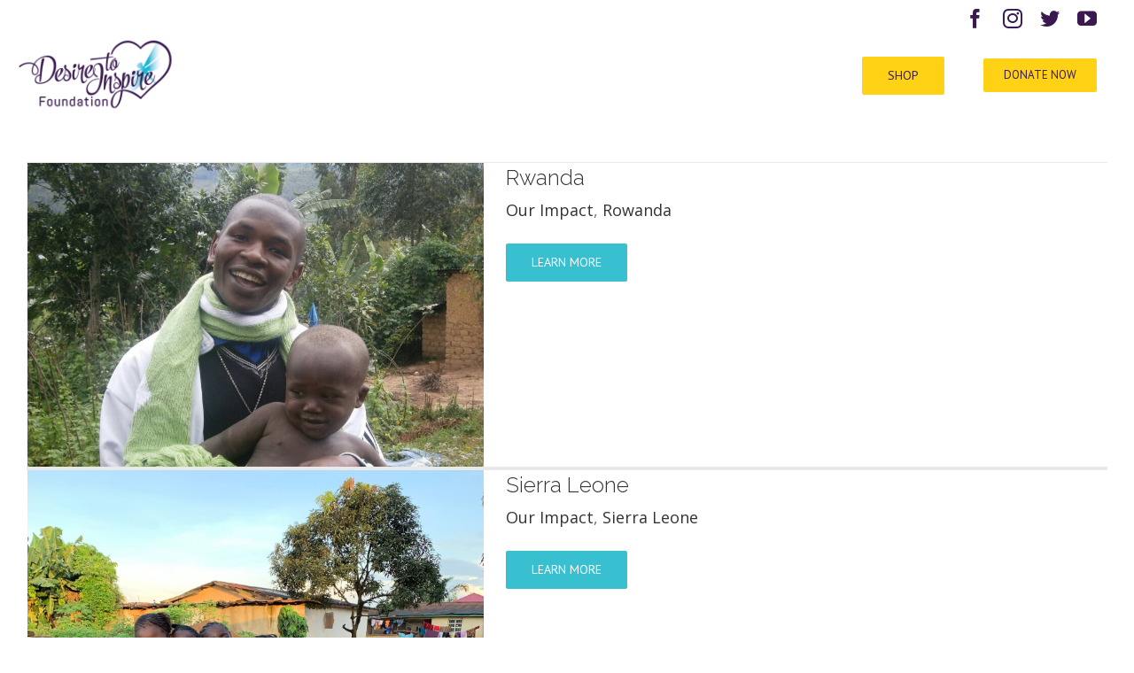

--- FILE ---
content_type: text/html; charset=UTF-8
request_url: https://desiretoinspirefoundation.org/portfolio-items/
body_size: 14758
content:
<!DOCTYPE html>
<html class="avada-html-layout-wide avada-html-header-position-top avada-html-is-archive avada-html-not-responsive avada-header-color-not-opaque" lang="en" prefix="og: http://ogp.me/ns# fb: http://ogp.me/ns/fb#">
<head>
	<meta http-equiv="X-UA-Compatible" content="IE=edge" />
	<meta http-equiv="Content-Type" content="text/html; charset=utf-8"/>
	
	<meta name='robots' content='index, follow, max-image-preview:large, max-snippet:-1, max-video-preview:-1' />

	<!-- This site is optimized with the Yoast SEO plugin v20.9 - https://yoast.com/wordpress/plugins/seo/ -->
	<title>Portfolio Archive &#8902; Desire to Inspire</title>
	<link rel="canonical" href="https://desiretoinspirefoundation.org/portfolio-items/" />
	<link rel="next" href="https://desiretoinspirefoundation.org/portfolio-items/page/2/" />
	<meta property="og:locale" content="en_US" />
	<meta property="og:type" content="website" />
	<meta property="og:title" content="Portfolio Archive &#8902; Desire to Inspire" />
	<meta property="og:url" content="https://desiretoinspirefoundation.org/portfolio-items/" />
	<meta property="og:site_name" content="Desire to Inspire" />
	<meta name="twitter:card" content="summary_large_image" />
	<meta name="twitter:site" content="@DesiretoInspir5" />
	<script type="application/ld+json" class="yoast-schema-graph">{"@context":"https://schema.org","@graph":[{"@type":"CollectionPage","@id":"https://desiretoinspirefoundation.org/portfolio-items/","url":"https://desiretoinspirefoundation.org/portfolio-items/","name":"Portfolio Archive &#8902; Desire to Inspire","isPartOf":{"@id":"https://desiretoinspirefoundation.org/#website"},"primaryImageOfPage":{"@id":"https://desiretoinspirefoundation.org/portfolio-items/#primaryimage"},"image":{"@id":"https://desiretoinspirefoundation.org/portfolio-items/#primaryimage"},"thumbnailUrl":"https://desiretoinspirefoundation.org/wp-content/uploads/2019/02/IMG_6599-e1549852383732.jpg","breadcrumb":{"@id":"https://desiretoinspirefoundation.org/portfolio-items/#breadcrumb"},"inLanguage":"en"},{"@type":"ImageObject","inLanguage":"en","@id":"https://desiretoinspirefoundation.org/portfolio-items/#primaryimage","url":"https://desiretoinspirefoundation.org/wp-content/uploads/2019/02/IMG_6599-e1549852383732.jpg","contentUrl":"https://desiretoinspirefoundation.org/wp-content/uploads/2019/02/IMG_6599-e1549852383732.jpg","width":900,"height":600},{"@type":"BreadcrumbList","@id":"https://desiretoinspirefoundation.org/portfolio-items/#breadcrumb","itemListElement":[{"@type":"ListItem","position":1,"name":"Home","item":"https://desiretoinspirefoundation.org/"},{"@type":"ListItem","position":2,"name":"Portfolio"}]},{"@type":"WebSite","@id":"https://desiretoinspirefoundation.org/#website","url":"https://desiretoinspirefoundation.org/","name":"Desire to Inspire","description":"A Global Collaboration to Provide Opportunities and Resources to Communities Throughout the World.","potentialAction":[{"@type":"SearchAction","target":{"@type":"EntryPoint","urlTemplate":"https://desiretoinspirefoundation.org/?s={search_term_string}"},"query-input":"required name=search_term_string"}],"inLanguage":"en"}]}</script>
	<!-- / Yoast SEO plugin. -->


<link rel='dns-prefetch' href='//fonts.googleapis.com' />
<link rel="alternate" type="application/rss+xml" title="Desire to Inspire &raquo; Feed" href="https://desiretoinspirefoundation.org/feed/" />
<link rel="alternate" type="application/rss+xml" title="Desire to Inspire &raquo; Comments Feed" href="https://desiretoinspirefoundation.org/comments/feed/" />
<link rel="alternate" type="text/calendar" title="Desire to Inspire &raquo; iCal Feed" href="https://desiretoinspirefoundation.org/events/?ical=1" />
					<link rel="shortcut icon" href="https://desiretoinspirefoundation.org/wp-content/uploads/2017/05/Dragon-Fly.png" type="image/x-icon" />
		
					<!-- For iPhone -->
			<link rel="apple-touch-icon" href="https://desiretoinspirefoundation.org/wp-content/uploads/2017/05/Dragon-Fly.jpg">
		
					<!-- For iPhone Retina display -->
			<link rel="apple-touch-icon" sizes="180x180" href="https://desiretoinspirefoundation.org/wp-content/uploads/2017/05/Dragon-Fly.jpg">
		
					<!-- For iPad -->
			<link rel="apple-touch-icon" sizes="152x152" href="https://desiretoinspirefoundation.org/wp-content/uploads/2017/05/Dragon-Fly.jpg">
		
		
		<link rel="alternate" type="application/rss+xml" title="Desire to Inspire &raquo; Portfolio Feed" href="https://desiretoinspirefoundation.org/portfolio-items/feed/" />
		<!-- This site uses the Google Analytics by ExactMetrics plugin v7.16 - Using Analytics tracking - https://www.exactmetrics.com/ -->
							<script src="//www.googletagmanager.com/gtag/js?id=UA-120165329-1"  data-cfasync="false" data-wpfc-render="false" type="text/javascript" async></script>
			<script data-cfasync="false" data-wpfc-render="false" type="text/javascript">
				var em_version = '7.16';
				var em_track_user = true;
				var em_no_track_reason = '';
				
								var disableStrs = [
															'ga-disable-UA-120165329-1',
									];

				/* Function to detect opted out users */
				function __gtagTrackerIsOptedOut() {
					for (var index = 0; index < disableStrs.length; index++) {
						if (document.cookie.indexOf(disableStrs[index] + '=true') > -1) {
							return true;
						}
					}

					return false;
				}

				/* Disable tracking if the opt-out cookie exists. */
				if (__gtagTrackerIsOptedOut()) {
					for (var index = 0; index < disableStrs.length; index++) {
						window[disableStrs[index]] = true;
					}
				}

				/* Opt-out function */
				function __gtagTrackerOptout() {
					for (var index = 0; index < disableStrs.length; index++) {
						document.cookie = disableStrs[index] + '=true; expires=Thu, 31 Dec 2099 23:59:59 UTC; path=/';
						window[disableStrs[index]] = true;
					}
				}

				if ('undefined' === typeof gaOptout) {
					function gaOptout() {
						__gtagTrackerOptout();
					}
				}
								window.dataLayer = window.dataLayer || [];

				window.ExactMetricsDualTracker = {
					helpers: {},
					trackers: {},
				};
				if (em_track_user) {
					function __gtagDataLayer() {
						dataLayer.push(arguments);
					}

					function __gtagTracker(type, name, parameters) {
						if (!parameters) {
							parameters = {};
						}

						if (parameters.send_to) {
							__gtagDataLayer.apply(null, arguments);
							return;
						}

						if (type === 'event') {
							
														parameters.send_to = exactmetrics_frontend.ua;
							__gtagDataLayer(type, name, parameters);
													} else {
							__gtagDataLayer.apply(null, arguments);
						}
					}

					__gtagTracker('js', new Date());
					__gtagTracker('set', {
						'developer_id.dNDMyYj': true,
											});
															__gtagTracker('config', 'UA-120165329-1', {"forceSSL":"true"} );
										window.gtag = __gtagTracker;										(function () {
						/* https://developers.google.com/analytics/devguides/collection/analyticsjs/ */
						/* ga and __gaTracker compatibility shim. */
						var noopfn = function () {
							return null;
						};
						var newtracker = function () {
							return new Tracker();
						};
						var Tracker = function () {
							return null;
						};
						var p = Tracker.prototype;
						p.get = noopfn;
						p.set = noopfn;
						p.send = function () {
							var args = Array.prototype.slice.call(arguments);
							args.unshift('send');
							__gaTracker.apply(null, args);
						};
						var __gaTracker = function () {
							var len = arguments.length;
							if (len === 0) {
								return;
							}
							var f = arguments[len - 1];
							if (typeof f !== 'object' || f === null || typeof f.hitCallback !== 'function') {
								if ('send' === arguments[0]) {
									var hitConverted, hitObject = false, action;
									if ('event' === arguments[1]) {
										if ('undefined' !== typeof arguments[3]) {
											hitObject = {
												'eventAction': arguments[3],
												'eventCategory': arguments[2],
												'eventLabel': arguments[4],
												'value': arguments[5] ? arguments[5] : 1,
											}
										}
									}
									if ('pageview' === arguments[1]) {
										if ('undefined' !== typeof arguments[2]) {
											hitObject = {
												'eventAction': 'page_view',
												'page_path': arguments[2],
											}
										}
									}
									if (typeof arguments[2] === 'object') {
										hitObject = arguments[2];
									}
									if (typeof arguments[5] === 'object') {
										Object.assign(hitObject, arguments[5]);
									}
									if ('undefined' !== typeof arguments[1].hitType) {
										hitObject = arguments[1];
										if ('pageview' === hitObject.hitType) {
											hitObject.eventAction = 'page_view';
										}
									}
									if (hitObject) {
										action = 'timing' === arguments[1].hitType ? 'timing_complete' : hitObject.eventAction;
										hitConverted = mapArgs(hitObject);
										__gtagTracker('event', action, hitConverted);
									}
								}
								return;
							}

							function mapArgs(args) {
								var arg, hit = {};
								var gaMap = {
									'eventCategory': 'event_category',
									'eventAction': 'event_action',
									'eventLabel': 'event_label',
									'eventValue': 'event_value',
									'nonInteraction': 'non_interaction',
									'timingCategory': 'event_category',
									'timingVar': 'name',
									'timingValue': 'value',
									'timingLabel': 'event_label',
									'page': 'page_path',
									'location': 'page_location',
									'title': 'page_title',
								};
								for (arg in args) {
																		if (!(!args.hasOwnProperty(arg) || !gaMap.hasOwnProperty(arg))) {
										hit[gaMap[arg]] = args[arg];
									} else {
										hit[arg] = args[arg];
									}
								}
								return hit;
							}

							try {
								f.hitCallback();
							} catch (ex) {
							}
						};
						__gaTracker.create = newtracker;
						__gaTracker.getByName = newtracker;
						__gaTracker.getAll = function () {
							return [];
						};
						__gaTracker.remove = noopfn;
						__gaTracker.loaded = true;
						window['__gaTracker'] = __gaTracker;
					})();
									} else {
										console.log("");
					(function () {
						function __gtagTracker() {
							return null;
						}

						window['__gtagTracker'] = __gtagTracker;
						window['gtag'] = __gtagTracker;
					})();
									}
			</script>
				<!-- / Google Analytics by ExactMetrics -->
		<script type="text/javascript">
window._wpemojiSettings = {"baseUrl":"https:\/\/s.w.org\/images\/core\/emoji\/14.0.0\/72x72\/","ext":".png","svgUrl":"https:\/\/s.w.org\/images\/core\/emoji\/14.0.0\/svg\/","svgExt":".svg","source":{"concatemoji":"https:\/\/desiretoinspirefoundation.org\/wp-includes\/js\/wp-emoji-release.min.js?ver=6.2.8"}};
/*! This file is auto-generated */
!function(e,a,t){var n,r,o,i=a.createElement("canvas"),p=i.getContext&&i.getContext("2d");function s(e,t){p.clearRect(0,0,i.width,i.height),p.fillText(e,0,0);e=i.toDataURL();return p.clearRect(0,0,i.width,i.height),p.fillText(t,0,0),e===i.toDataURL()}function c(e){var t=a.createElement("script");t.src=e,t.defer=t.type="text/javascript",a.getElementsByTagName("head")[0].appendChild(t)}for(o=Array("flag","emoji"),t.supports={everything:!0,everythingExceptFlag:!0},r=0;r<o.length;r++)t.supports[o[r]]=function(e){if(p&&p.fillText)switch(p.textBaseline="top",p.font="600 32px Arial",e){case"flag":return s("\ud83c\udff3\ufe0f\u200d\u26a7\ufe0f","\ud83c\udff3\ufe0f\u200b\u26a7\ufe0f")?!1:!s("\ud83c\uddfa\ud83c\uddf3","\ud83c\uddfa\u200b\ud83c\uddf3")&&!s("\ud83c\udff4\udb40\udc67\udb40\udc62\udb40\udc65\udb40\udc6e\udb40\udc67\udb40\udc7f","\ud83c\udff4\u200b\udb40\udc67\u200b\udb40\udc62\u200b\udb40\udc65\u200b\udb40\udc6e\u200b\udb40\udc67\u200b\udb40\udc7f");case"emoji":return!s("\ud83e\udef1\ud83c\udffb\u200d\ud83e\udef2\ud83c\udfff","\ud83e\udef1\ud83c\udffb\u200b\ud83e\udef2\ud83c\udfff")}return!1}(o[r]),t.supports.everything=t.supports.everything&&t.supports[o[r]],"flag"!==o[r]&&(t.supports.everythingExceptFlag=t.supports.everythingExceptFlag&&t.supports[o[r]]);t.supports.everythingExceptFlag=t.supports.everythingExceptFlag&&!t.supports.flag,t.DOMReady=!1,t.readyCallback=function(){t.DOMReady=!0},t.supports.everything||(n=function(){t.readyCallback()},a.addEventListener?(a.addEventListener("DOMContentLoaded",n,!1),e.addEventListener("load",n,!1)):(e.attachEvent("onload",n),a.attachEvent("onreadystatechange",function(){"complete"===a.readyState&&t.readyCallback()})),(e=t.source||{}).concatemoji?c(e.concatemoji):e.wpemoji&&e.twemoji&&(c(e.twemoji),c(e.wpemoji)))}(window,document,window._wpemojiSettings);
</script>
<style type="text/css">
img.wp-smiley,
img.emoji {
	display: inline !important;
	border: none !important;
	box-shadow: none !important;
	height: 1em !important;
	width: 1em !important;
	margin: 0 0.07em !important;
	vertical-align: -0.1em !important;
	background: none !important;
	padding: 0 !important;
}
</style>
	<link rel='stylesheet' id='layerslider-css' href='https://desiretoinspirefoundation.org/wp-content/plugins/LayerSlider/assets/static/layerslider/css/layerslider.css?ver=7.7.8' type='text/css' media='all' />
<link rel='stylesheet' id='ls-google-fonts-css' href='https://fonts.googleapis.com/css?family=Lato:100,100i,200,200i,300,300i,400,400i,500,500i,600,600i,700,700i,800,800i,900,900i%7COpen+Sans:100,100i,200,200i,300,300i,400,400i,500,500i,600,600i,700,700i,800,800i,900,900i%7CIndie+Flower:100,100i,200,200i,300,300i,400,400i,500,500i,600,600i,700,700i,800,800i,900,900i%7COswald:100,100i,200,200i,300,300i,400,400i,500,500i,600,600i,700,700i,800,800i,900,900i%7CRaleway:100,100i,200,200i,300,300i,400,400i,500,500i,600,600i,700,700i,800,800i,900,900i%7CMontserrat:100,100i,200,200i,300,300i,400,400i,500,500i,600,600i,700,700i,800,800i,900,900i%7CRoboto+Condensed:100,100i,200,200i,300,300i,400,400i,500,500i,600,600i,700,700i,800,800i,900,900i%7CGreat+Vibes:100,100i,200,200i,300,300i,400,400i,500,500i,600,600i,700,700i,800,800i,900,900i%7CPoppins:100,100i,200,200i,300,300i,400,400i,500,500i,600,600i,700,700i,800,800i,900,900i%7CRoboto+Slab:100,100i,200,200i,300,300i,400,400i,500,500i,600,600i,700,700i,800,800i,900,900i' type='text/css' media='all' />
<link rel='stylesheet' id='tribe-common-skeleton-style-css' href='https://desiretoinspirefoundation.org/wp-content/plugins/the-events-calendar/common/src/resources/css/common-skeleton.min.css?ver=4.12.12' type='text/css' media='all' />
<link rel='stylesheet' id='tribe-tooltip-css' href='https://desiretoinspirefoundation.org/wp-content/plugins/the-events-calendar/common/src/resources/css/tooltip.min.css?ver=4.12.12' type='text/css' media='all' />
<link rel='stylesheet' id='classic-theme-styles-css' href='https://desiretoinspirefoundation.org/wp-includes/css/classic-themes.min.css?ver=6.2.8' type='text/css' media='all' />
<style id='global-styles-inline-css' type='text/css'>
body{--wp--preset--color--black: #000000;--wp--preset--color--cyan-bluish-gray: #abb8c3;--wp--preset--color--white: #ffffff;--wp--preset--color--pale-pink: #f78da7;--wp--preset--color--vivid-red: #cf2e2e;--wp--preset--color--luminous-vivid-orange: #ff6900;--wp--preset--color--luminous-vivid-amber: #fcb900;--wp--preset--color--light-green-cyan: #7bdcb5;--wp--preset--color--vivid-green-cyan: #00d084;--wp--preset--color--pale-cyan-blue: #8ed1fc;--wp--preset--color--vivid-cyan-blue: #0693e3;--wp--preset--color--vivid-purple: #9b51e0;--wp--preset--gradient--vivid-cyan-blue-to-vivid-purple: linear-gradient(135deg,rgba(6,147,227,1) 0%,rgb(155,81,224) 100%);--wp--preset--gradient--light-green-cyan-to-vivid-green-cyan: linear-gradient(135deg,rgb(122,220,180) 0%,rgb(0,208,130) 100%);--wp--preset--gradient--luminous-vivid-amber-to-luminous-vivid-orange: linear-gradient(135deg,rgba(252,185,0,1) 0%,rgba(255,105,0,1) 100%);--wp--preset--gradient--luminous-vivid-orange-to-vivid-red: linear-gradient(135deg,rgba(255,105,0,1) 0%,rgb(207,46,46) 100%);--wp--preset--gradient--very-light-gray-to-cyan-bluish-gray: linear-gradient(135deg,rgb(238,238,238) 0%,rgb(169,184,195) 100%);--wp--preset--gradient--cool-to-warm-spectrum: linear-gradient(135deg,rgb(74,234,220) 0%,rgb(151,120,209) 20%,rgb(207,42,186) 40%,rgb(238,44,130) 60%,rgb(251,105,98) 80%,rgb(254,248,76) 100%);--wp--preset--gradient--blush-light-purple: linear-gradient(135deg,rgb(255,206,236) 0%,rgb(152,150,240) 100%);--wp--preset--gradient--blush-bordeaux: linear-gradient(135deg,rgb(254,205,165) 0%,rgb(254,45,45) 50%,rgb(107,0,62) 100%);--wp--preset--gradient--luminous-dusk: linear-gradient(135deg,rgb(255,203,112) 0%,rgb(199,81,192) 50%,rgb(65,88,208) 100%);--wp--preset--gradient--pale-ocean: linear-gradient(135deg,rgb(255,245,203) 0%,rgb(182,227,212) 50%,rgb(51,167,181) 100%);--wp--preset--gradient--electric-grass: linear-gradient(135deg,rgb(202,248,128) 0%,rgb(113,206,126) 100%);--wp--preset--gradient--midnight: linear-gradient(135deg,rgb(2,3,129) 0%,rgb(40,116,252) 100%);--wp--preset--duotone--dark-grayscale: url('#wp-duotone-dark-grayscale');--wp--preset--duotone--grayscale: url('#wp-duotone-grayscale');--wp--preset--duotone--purple-yellow: url('#wp-duotone-purple-yellow');--wp--preset--duotone--blue-red: url('#wp-duotone-blue-red');--wp--preset--duotone--midnight: url('#wp-duotone-midnight');--wp--preset--duotone--magenta-yellow: url('#wp-duotone-magenta-yellow');--wp--preset--duotone--purple-green: url('#wp-duotone-purple-green');--wp--preset--duotone--blue-orange: url('#wp-duotone-blue-orange');--wp--preset--font-size--small: 11.25px;--wp--preset--font-size--medium: 20px;--wp--preset--font-size--large: 22.5px;--wp--preset--font-size--x-large: 42px;--wp--preset--font-size--normal: 15px;--wp--preset--font-size--xlarge: 30px;--wp--preset--font-size--huge: 45px;--wp--preset--spacing--20: 0.44rem;--wp--preset--spacing--30: 0.67rem;--wp--preset--spacing--40: 1rem;--wp--preset--spacing--50: 1.5rem;--wp--preset--spacing--60: 2.25rem;--wp--preset--spacing--70: 3.38rem;--wp--preset--spacing--80: 5.06rem;--wp--preset--shadow--natural: 6px 6px 9px rgba(0, 0, 0, 0.2);--wp--preset--shadow--deep: 12px 12px 50px rgba(0, 0, 0, 0.4);--wp--preset--shadow--sharp: 6px 6px 0px rgba(0, 0, 0, 0.2);--wp--preset--shadow--outlined: 6px 6px 0px -3px rgba(255, 255, 255, 1), 6px 6px rgba(0, 0, 0, 1);--wp--preset--shadow--crisp: 6px 6px 0px rgba(0, 0, 0, 1);}:where(.is-layout-flex){gap: 0.5em;}body .is-layout-flow > .alignleft{float: left;margin-inline-start: 0;margin-inline-end: 2em;}body .is-layout-flow > .alignright{float: right;margin-inline-start: 2em;margin-inline-end: 0;}body .is-layout-flow > .aligncenter{margin-left: auto !important;margin-right: auto !important;}body .is-layout-constrained > .alignleft{float: left;margin-inline-start: 0;margin-inline-end: 2em;}body .is-layout-constrained > .alignright{float: right;margin-inline-start: 2em;margin-inline-end: 0;}body .is-layout-constrained > .aligncenter{margin-left: auto !important;margin-right: auto !important;}body .is-layout-constrained > :where(:not(.alignleft):not(.alignright):not(.alignfull)){max-width: var(--wp--style--global--content-size);margin-left: auto !important;margin-right: auto !important;}body .is-layout-constrained > .alignwide{max-width: var(--wp--style--global--wide-size);}body .is-layout-flex{display: flex;}body .is-layout-flex{flex-wrap: wrap;align-items: center;}body .is-layout-flex > *{margin: 0;}:where(.wp-block-columns.is-layout-flex){gap: 2em;}.has-black-color{color: var(--wp--preset--color--black) !important;}.has-cyan-bluish-gray-color{color: var(--wp--preset--color--cyan-bluish-gray) !important;}.has-white-color{color: var(--wp--preset--color--white) !important;}.has-pale-pink-color{color: var(--wp--preset--color--pale-pink) !important;}.has-vivid-red-color{color: var(--wp--preset--color--vivid-red) !important;}.has-luminous-vivid-orange-color{color: var(--wp--preset--color--luminous-vivid-orange) !important;}.has-luminous-vivid-amber-color{color: var(--wp--preset--color--luminous-vivid-amber) !important;}.has-light-green-cyan-color{color: var(--wp--preset--color--light-green-cyan) !important;}.has-vivid-green-cyan-color{color: var(--wp--preset--color--vivid-green-cyan) !important;}.has-pale-cyan-blue-color{color: var(--wp--preset--color--pale-cyan-blue) !important;}.has-vivid-cyan-blue-color{color: var(--wp--preset--color--vivid-cyan-blue) !important;}.has-vivid-purple-color{color: var(--wp--preset--color--vivid-purple) !important;}.has-black-background-color{background-color: var(--wp--preset--color--black) !important;}.has-cyan-bluish-gray-background-color{background-color: var(--wp--preset--color--cyan-bluish-gray) !important;}.has-white-background-color{background-color: var(--wp--preset--color--white) !important;}.has-pale-pink-background-color{background-color: var(--wp--preset--color--pale-pink) !important;}.has-vivid-red-background-color{background-color: var(--wp--preset--color--vivid-red) !important;}.has-luminous-vivid-orange-background-color{background-color: var(--wp--preset--color--luminous-vivid-orange) !important;}.has-luminous-vivid-amber-background-color{background-color: var(--wp--preset--color--luminous-vivid-amber) !important;}.has-light-green-cyan-background-color{background-color: var(--wp--preset--color--light-green-cyan) !important;}.has-vivid-green-cyan-background-color{background-color: var(--wp--preset--color--vivid-green-cyan) !important;}.has-pale-cyan-blue-background-color{background-color: var(--wp--preset--color--pale-cyan-blue) !important;}.has-vivid-cyan-blue-background-color{background-color: var(--wp--preset--color--vivid-cyan-blue) !important;}.has-vivid-purple-background-color{background-color: var(--wp--preset--color--vivid-purple) !important;}.has-black-border-color{border-color: var(--wp--preset--color--black) !important;}.has-cyan-bluish-gray-border-color{border-color: var(--wp--preset--color--cyan-bluish-gray) !important;}.has-white-border-color{border-color: var(--wp--preset--color--white) !important;}.has-pale-pink-border-color{border-color: var(--wp--preset--color--pale-pink) !important;}.has-vivid-red-border-color{border-color: var(--wp--preset--color--vivid-red) !important;}.has-luminous-vivid-orange-border-color{border-color: var(--wp--preset--color--luminous-vivid-orange) !important;}.has-luminous-vivid-amber-border-color{border-color: var(--wp--preset--color--luminous-vivid-amber) !important;}.has-light-green-cyan-border-color{border-color: var(--wp--preset--color--light-green-cyan) !important;}.has-vivid-green-cyan-border-color{border-color: var(--wp--preset--color--vivid-green-cyan) !important;}.has-pale-cyan-blue-border-color{border-color: var(--wp--preset--color--pale-cyan-blue) !important;}.has-vivid-cyan-blue-border-color{border-color: var(--wp--preset--color--vivid-cyan-blue) !important;}.has-vivid-purple-border-color{border-color: var(--wp--preset--color--vivid-purple) !important;}.has-vivid-cyan-blue-to-vivid-purple-gradient-background{background: var(--wp--preset--gradient--vivid-cyan-blue-to-vivid-purple) !important;}.has-light-green-cyan-to-vivid-green-cyan-gradient-background{background: var(--wp--preset--gradient--light-green-cyan-to-vivid-green-cyan) !important;}.has-luminous-vivid-amber-to-luminous-vivid-orange-gradient-background{background: var(--wp--preset--gradient--luminous-vivid-amber-to-luminous-vivid-orange) !important;}.has-luminous-vivid-orange-to-vivid-red-gradient-background{background: var(--wp--preset--gradient--luminous-vivid-orange-to-vivid-red) !important;}.has-very-light-gray-to-cyan-bluish-gray-gradient-background{background: var(--wp--preset--gradient--very-light-gray-to-cyan-bluish-gray) !important;}.has-cool-to-warm-spectrum-gradient-background{background: var(--wp--preset--gradient--cool-to-warm-spectrum) !important;}.has-blush-light-purple-gradient-background{background: var(--wp--preset--gradient--blush-light-purple) !important;}.has-blush-bordeaux-gradient-background{background: var(--wp--preset--gradient--blush-bordeaux) !important;}.has-luminous-dusk-gradient-background{background: var(--wp--preset--gradient--luminous-dusk) !important;}.has-pale-ocean-gradient-background{background: var(--wp--preset--gradient--pale-ocean) !important;}.has-electric-grass-gradient-background{background: var(--wp--preset--gradient--electric-grass) !important;}.has-midnight-gradient-background{background: var(--wp--preset--gradient--midnight) !important;}.has-small-font-size{font-size: var(--wp--preset--font-size--small) !important;}.has-medium-font-size{font-size: var(--wp--preset--font-size--medium) !important;}.has-large-font-size{font-size: var(--wp--preset--font-size--large) !important;}.has-x-large-font-size{font-size: var(--wp--preset--font-size--x-large) !important;}
.wp-block-navigation a:where(:not(.wp-element-button)){color: inherit;}
:where(.wp-block-columns.is-layout-flex){gap: 2em;}
.wp-block-pullquote{font-size: 1.5em;line-height: 1.6;}
</style>
<link rel='stylesheet' id='rs-plugin-settings-css' href='https://desiretoinspirefoundation.org/wp-content/plugins/revslider/public/assets/css/rs6.css?ver=6.2.22' type='text/css' media='all' />
<style id='rs-plugin-settings-inline-css' type='text/css'>
#rs-demo-id {}
</style>
<link rel='stylesheet' id='mc4wp-form-themes-css' href='https://desiretoinspirefoundation.org/wp-content/plugins/mailchimp-for-wp/assets/css/form-themes.css?ver=4.9.5' type='text/css' media='all' />
<link rel='stylesheet' id='avada-stylesheet-css' href='https://desiretoinspirefoundation.org/wp-content/themes/Avada/assets/css/style.min.css?ver=7.1.1' type='text/css' media='all' />
<!--[if IE]>
<link rel='stylesheet' id='avada-IE-css' href='https://desiretoinspirefoundation.org/wp-content/themes/Avada/assets/css/ie.min.css?ver=7.1.1' type='text/css' media='all' />
<style id='avada-IE-inline-css' type='text/css'>
.avada-select-parent .select-arrow{background-color:#ffffff}
.select-arrow{background-color:#ffffff}
</style>
<![endif]-->
<link rel='stylesheet' id='fusion-dynamic-css-css' href='https://desiretoinspirefoundation.org/wp-content/uploads/fusion-styles/10ef7e22e0bcd5bdb084e2287387a54e.min.css?ver=3.1.1' type='text/css' media='all' />
<script type='text/javascript' src='https://desiretoinspirefoundation.org/wp-includes/js/jquery/jquery.min.js?ver=3.6.4' id='jquery-core-js'></script>
<script type='text/javascript' src='https://desiretoinspirefoundation.org/wp-includes/js/jquery/jquery-migrate.min.js?ver=3.4.0' id='jquery-migrate-js'></script>
<script type='text/javascript' id='layerslider-utils-js-extra'>
/* <![CDATA[ */
var LS_Meta = {"v":"7.7.8","fixGSAP":"1"};
/* ]]> */
</script>
<script type='text/javascript' src='https://desiretoinspirefoundation.org/wp-content/plugins/LayerSlider/assets/static/layerslider/js/layerslider.utils.js?ver=7.7.8' id='layerslider-utils-js'></script>
<script type='text/javascript' src='https://desiretoinspirefoundation.org/wp-content/plugins/LayerSlider/assets/static/layerslider/js/layerslider.kreaturamedia.jquery.js?ver=7.7.8' id='layerslider-js'></script>
<script type='text/javascript' src='https://desiretoinspirefoundation.org/wp-content/plugins/LayerSlider/assets/static/layerslider/js/layerslider.transitions.js?ver=7.7.8' id='layerslider-transitions-js'></script>
<script type='text/javascript' src='https://desiretoinspirefoundation.org/wp-content/plugins/google-analytics-dashboard-for-wp/assets/js/frontend-gtag.min.js?ver=7.16' id='exactmetrics-frontend-script-js'></script>
<script data-cfasync="false" data-wpfc-render="false" type="text/javascript" id='exactmetrics-frontend-script-js-extra'>/* <![CDATA[ */
var exactmetrics_frontend = {"js_events_tracking":"true","download_extensions":"zip,mp3,mpeg,pdf,docx,pptx,xlsx,rar","inbound_paths":"[{\"path\":\"\\\/go\\\/\",\"label\":\"affiliate\"},{\"path\":\"\\\/recommend\\\/\",\"label\":\"affiliate\"}]","home_url":"https:\/\/desiretoinspirefoundation.org","hash_tracking":"false","ua":"UA-120165329-1","v4_id":""};/* ]]> */
</script>
<script type='text/javascript' src='https://desiretoinspirefoundation.org/wp-content/plugins/revslider/public/assets/js/rbtools.min.js?ver=6.2.22' id='tp-tools-js'></script>
<script type='text/javascript' src='https://desiretoinspirefoundation.org/wp-content/plugins/revslider/public/assets/js/rs6.min.js?ver=6.2.22' id='revmin-js'></script>
<meta name="generator" content="Powered by LayerSlider 7.7.8 - Build Heros, Sliders, and Popups. Create Animations and Beautiful, Rich Web Content as Easy as Never Before on WordPress." />
<!-- LayerSlider updates and docs at: https://layerslider.com -->
<link rel="https://api.w.org/" href="https://desiretoinspirefoundation.org/wp-json/" /><link rel="EditURI" type="application/rsd+xml" title="RSD" href="https://desiretoinspirefoundation.org/xmlrpc.php?rsd" />
<link rel="wlwmanifest" type="application/wlwmanifest+xml" href="https://desiretoinspirefoundation.org/wp-includes/wlwmanifest.xml" />
<meta name="generator" content="WordPress 6.2.8" />
<meta name="tec-api-version" content="v1"><meta name="tec-api-origin" content="https://desiretoinspirefoundation.org"><link rel="https://theeventscalendar.com/" href="https://desiretoinspirefoundation.org/wp-json/tribe/events/v1/" /><style type="text/css" id="css-fb-visibility">@media screen and (max-width: 434px){body:not(.fusion-builder-ui-wireframe) .fusion-no-small-visibility{display:none !important;}body:not(.fusion-builder-ui-wireframe) .sm-text-align-center{text-align:center !important;}body:not(.fusion-builder-ui-wireframe) .sm-text-align-left{text-align:left !important;}body:not(.fusion-builder-ui-wireframe) .sm-text-align-right{text-align:right !important;}body:not(.fusion-builder-ui-wireframe) .fusion-absolute-position-small{position:absolute;top:auto;width:100%;}}@media screen and (min-width: 435px) and (max-width: 731px){body:not(.fusion-builder-ui-wireframe) .fusion-no-medium-visibility{display:none !important;}body:not(.fusion-builder-ui-wireframe) .md-text-align-center{text-align:center !important;}body:not(.fusion-builder-ui-wireframe) .md-text-align-left{text-align:left !important;}body:not(.fusion-builder-ui-wireframe) .md-text-align-right{text-align:right !important;}body:not(.fusion-builder-ui-wireframe) .fusion-absolute-position-medium{position:absolute;top:auto;width:100%;}}@media screen and (min-width: 732px){body:not(.fusion-builder-ui-wireframe) .fusion-no-large-visibility{display:none !important;}body:not(.fusion-builder-ui-wireframe) .lg-text-align-center{text-align:center !important;}body:not(.fusion-builder-ui-wireframe) .lg-text-align-left{text-align:left !important;}body:not(.fusion-builder-ui-wireframe) .lg-text-align-right{text-align:right !important;}body:not(.fusion-builder-ui-wireframe) .fusion-absolute-position-large{position:absolute;top:auto;width:100%;}}</style><meta name="generator" content="Powered by Slider Revolution 6.2.22 - responsive, Mobile-Friendly Slider Plugin for WordPress with comfortable drag and drop interface." />
<script type="text/javascript">function setREVStartSize(e){
			//window.requestAnimationFrame(function() {				 
				window.RSIW = window.RSIW===undefined ? window.innerWidth : window.RSIW;	
				window.RSIH = window.RSIH===undefined ? window.innerHeight : window.RSIH;	
				try {								
					var pw = document.getElementById(e.c).parentNode.offsetWidth,
						newh;
					pw = pw===0 || isNaN(pw) ? window.RSIW : pw;
					e.tabw = e.tabw===undefined ? 0 : parseInt(e.tabw);
					e.thumbw = e.thumbw===undefined ? 0 : parseInt(e.thumbw);
					e.tabh = e.tabh===undefined ? 0 : parseInt(e.tabh);
					e.thumbh = e.thumbh===undefined ? 0 : parseInt(e.thumbh);
					e.tabhide = e.tabhide===undefined ? 0 : parseInt(e.tabhide);
					e.thumbhide = e.thumbhide===undefined ? 0 : parseInt(e.thumbhide);
					e.mh = e.mh===undefined || e.mh=="" || e.mh==="auto" ? 0 : parseInt(e.mh,0);		
					if(e.layout==="fullscreen" || e.l==="fullscreen") 						
						newh = Math.max(e.mh,window.RSIH);					
					else{					
						e.gw = Array.isArray(e.gw) ? e.gw : [e.gw];
						for (var i in e.rl) if (e.gw[i]===undefined || e.gw[i]===0) e.gw[i] = e.gw[i-1];					
						e.gh = e.el===undefined || e.el==="" || (Array.isArray(e.el) && e.el.length==0)? e.gh : e.el;
						e.gh = Array.isArray(e.gh) ? e.gh : [e.gh];
						for (var i in e.rl) if (e.gh[i]===undefined || e.gh[i]===0) e.gh[i] = e.gh[i-1];
											
						var nl = new Array(e.rl.length),
							ix = 0,						
							sl;					
						e.tabw = e.tabhide>=pw ? 0 : e.tabw;
						e.thumbw = e.thumbhide>=pw ? 0 : e.thumbw;
						e.tabh = e.tabhide>=pw ? 0 : e.tabh;
						e.thumbh = e.thumbhide>=pw ? 0 : e.thumbh;					
						for (var i in e.rl) nl[i] = e.rl[i]<window.RSIW ? 0 : e.rl[i];
						sl = nl[0];									
						for (var i in nl) if (sl>nl[i] && nl[i]>0) { sl = nl[i]; ix=i;}															
						var m = pw>(e.gw[ix]+e.tabw+e.thumbw) ? 1 : (pw-(e.tabw+e.thumbw)) / (e.gw[ix]);					
						newh =  (e.gh[ix] * m) + (e.tabh + e.thumbh);
					}				
					if(window.rs_init_css===undefined) window.rs_init_css = document.head.appendChild(document.createElement("style"));					
					document.getElementById(e.c).height = newh+"px";
					window.rs_init_css.innerHTML += "#"+e.c+"_wrapper { height: "+newh+"px }";				
				} catch(e){
					console.log("Failure at Presize of Slider:" + e)
				}					   
			//});
		  };</script>
		<script type="text/javascript">
			var doc = document.documentElement;
			doc.setAttribute( 'data-useragent', navigator.userAgent );
		</script>
		
	</head>

<body data-rsssl=1 class="archive post-type-archive post-type-archive-avada_portfolio tribe-no-js fusion-image-hovers fusion-pagination-sizing fusion-button_size-large fusion-button_type-flat fusion-button_span-no avada-image-rollover-circle-no avada-image-rollover-yes avada-image-rollover-direction-left fusion-body ltr no-tablet-sticky-header no-mobile-sticky-header no-mobile-slidingbar avada-has-rev-slider-styles fusion-disable-outline fusion-sub-menu-fade mobile-logo-pos-left layout-wide-mode avada-has-boxed-modal-shadow-none layout-scroll-offset-full avada-has-zero-margin-offset-top fusion-top-header menu-text-align-center mobile-menu-design-classic fusion-show-pagination-text fusion-header-layout-v3 avada-not-responsive avada-footer-fx-none avada-menu-highlight-style-bar fusion-search-form-classic fusion-main-menu-search-dropdown fusion-avatar-square avada-dropdown-styles avada-blog-layout-medium avada-blog-archive-layout-medium avada-ec-not-100-width avada-ec-meta-layout-sidebar avada-header-shadow-no avada-menu-icon-position-left avada-has-mainmenu-dropdown-divider avada-has-header-100-width avada-has-pagetitle-bg-full avada-has-breadcrumb-mobile-hidden avada-has-titlebar-hide avada-header-border-color-full-transparent avada-social-full-transparent avada-header-top-bg-not-opaque avada-has-pagination-padding avada-flyout-menu-direction-fade avada-ec-views-v1" >
	<svg xmlns="http://www.w3.org/2000/svg" viewBox="0 0 0 0" width="0" height="0" focusable="false" role="none" style="visibility: hidden; position: absolute; left: -9999px; overflow: hidden;" ><defs><filter id="wp-duotone-dark-grayscale"><feColorMatrix color-interpolation-filters="sRGB" type="matrix" values=" .299 .587 .114 0 0 .299 .587 .114 0 0 .299 .587 .114 0 0 .299 .587 .114 0 0 " /><feComponentTransfer color-interpolation-filters="sRGB" ><feFuncR type="table" tableValues="0 0.49803921568627" /><feFuncG type="table" tableValues="0 0.49803921568627" /><feFuncB type="table" tableValues="0 0.49803921568627" /><feFuncA type="table" tableValues="1 1" /></feComponentTransfer><feComposite in2="SourceGraphic" operator="in" /></filter></defs></svg><svg xmlns="http://www.w3.org/2000/svg" viewBox="0 0 0 0" width="0" height="0" focusable="false" role="none" style="visibility: hidden; position: absolute; left: -9999px; overflow: hidden;" ><defs><filter id="wp-duotone-grayscale"><feColorMatrix color-interpolation-filters="sRGB" type="matrix" values=" .299 .587 .114 0 0 .299 .587 .114 0 0 .299 .587 .114 0 0 .299 .587 .114 0 0 " /><feComponentTransfer color-interpolation-filters="sRGB" ><feFuncR type="table" tableValues="0 1" /><feFuncG type="table" tableValues="0 1" /><feFuncB type="table" tableValues="0 1" /><feFuncA type="table" tableValues="1 1" /></feComponentTransfer><feComposite in2="SourceGraphic" operator="in" /></filter></defs></svg><svg xmlns="http://www.w3.org/2000/svg" viewBox="0 0 0 0" width="0" height="0" focusable="false" role="none" style="visibility: hidden; position: absolute; left: -9999px; overflow: hidden;" ><defs><filter id="wp-duotone-purple-yellow"><feColorMatrix color-interpolation-filters="sRGB" type="matrix" values=" .299 .587 .114 0 0 .299 .587 .114 0 0 .299 .587 .114 0 0 .299 .587 .114 0 0 " /><feComponentTransfer color-interpolation-filters="sRGB" ><feFuncR type="table" tableValues="0.54901960784314 0.98823529411765" /><feFuncG type="table" tableValues="0 1" /><feFuncB type="table" tableValues="0.71764705882353 0.25490196078431" /><feFuncA type="table" tableValues="1 1" /></feComponentTransfer><feComposite in2="SourceGraphic" operator="in" /></filter></defs></svg><svg xmlns="http://www.w3.org/2000/svg" viewBox="0 0 0 0" width="0" height="0" focusable="false" role="none" style="visibility: hidden; position: absolute; left: -9999px; overflow: hidden;" ><defs><filter id="wp-duotone-blue-red"><feColorMatrix color-interpolation-filters="sRGB" type="matrix" values=" .299 .587 .114 0 0 .299 .587 .114 0 0 .299 .587 .114 0 0 .299 .587 .114 0 0 " /><feComponentTransfer color-interpolation-filters="sRGB" ><feFuncR type="table" tableValues="0 1" /><feFuncG type="table" tableValues="0 0.27843137254902" /><feFuncB type="table" tableValues="0.5921568627451 0.27843137254902" /><feFuncA type="table" tableValues="1 1" /></feComponentTransfer><feComposite in2="SourceGraphic" operator="in" /></filter></defs></svg><svg xmlns="http://www.w3.org/2000/svg" viewBox="0 0 0 0" width="0" height="0" focusable="false" role="none" style="visibility: hidden; position: absolute; left: -9999px; overflow: hidden;" ><defs><filter id="wp-duotone-midnight"><feColorMatrix color-interpolation-filters="sRGB" type="matrix" values=" .299 .587 .114 0 0 .299 .587 .114 0 0 .299 .587 .114 0 0 .299 .587 .114 0 0 " /><feComponentTransfer color-interpolation-filters="sRGB" ><feFuncR type="table" tableValues="0 0" /><feFuncG type="table" tableValues="0 0.64705882352941" /><feFuncB type="table" tableValues="0 1" /><feFuncA type="table" tableValues="1 1" /></feComponentTransfer><feComposite in2="SourceGraphic" operator="in" /></filter></defs></svg><svg xmlns="http://www.w3.org/2000/svg" viewBox="0 0 0 0" width="0" height="0" focusable="false" role="none" style="visibility: hidden; position: absolute; left: -9999px; overflow: hidden;" ><defs><filter id="wp-duotone-magenta-yellow"><feColorMatrix color-interpolation-filters="sRGB" type="matrix" values=" .299 .587 .114 0 0 .299 .587 .114 0 0 .299 .587 .114 0 0 .299 .587 .114 0 0 " /><feComponentTransfer color-interpolation-filters="sRGB" ><feFuncR type="table" tableValues="0.78039215686275 1" /><feFuncG type="table" tableValues="0 0.94901960784314" /><feFuncB type="table" tableValues="0.35294117647059 0.47058823529412" /><feFuncA type="table" tableValues="1 1" /></feComponentTransfer><feComposite in2="SourceGraphic" operator="in" /></filter></defs></svg><svg xmlns="http://www.w3.org/2000/svg" viewBox="0 0 0 0" width="0" height="0" focusable="false" role="none" style="visibility: hidden; position: absolute; left: -9999px; overflow: hidden;" ><defs><filter id="wp-duotone-purple-green"><feColorMatrix color-interpolation-filters="sRGB" type="matrix" values=" .299 .587 .114 0 0 .299 .587 .114 0 0 .299 .587 .114 0 0 .299 .587 .114 0 0 " /><feComponentTransfer color-interpolation-filters="sRGB" ><feFuncR type="table" tableValues="0.65098039215686 0.40392156862745" /><feFuncG type="table" tableValues="0 1" /><feFuncB type="table" tableValues="0.44705882352941 0.4" /><feFuncA type="table" tableValues="1 1" /></feComponentTransfer><feComposite in2="SourceGraphic" operator="in" /></filter></defs></svg><svg xmlns="http://www.w3.org/2000/svg" viewBox="0 0 0 0" width="0" height="0" focusable="false" role="none" style="visibility: hidden; position: absolute; left: -9999px; overflow: hidden;" ><defs><filter id="wp-duotone-blue-orange"><feColorMatrix color-interpolation-filters="sRGB" type="matrix" values=" .299 .587 .114 0 0 .299 .587 .114 0 0 .299 .587 .114 0 0 .299 .587 .114 0 0 " /><feComponentTransfer color-interpolation-filters="sRGB" ><feFuncR type="table" tableValues="0.098039215686275 1" /><feFuncG type="table" tableValues="0 0.66274509803922" /><feFuncB type="table" tableValues="0.84705882352941 0.41960784313725" /><feFuncA type="table" tableValues="1 1" /></feComponentTransfer><feComposite in2="SourceGraphic" operator="in" /></filter></defs></svg>	<a class="skip-link screen-reader-text" href="#content">Skip to content</a>

	<div id="boxed-wrapper">
		<div class="fusion-sides-frame"></div>
		<div id="wrapper" class="fusion-wrapper">
			<div id="home" style="position:relative;top:-1px;"></div>
			
				
			<header class="fusion-header-wrapper">
				<div class="fusion-header-v3 fusion-logo-alignment fusion-logo-left fusion-sticky-menu- fusion-sticky-logo-1 fusion-mobile-logo-  fusion-mobile-menu-design-classic">
					
<div class="fusion-secondary-header">
	<div class="fusion-row">
							<div class="fusion-alignright">
				<div class="fusion-social-links-header"><div class="fusion-social-networks"><div class="fusion-social-networks-wrapper"><a  class="fusion-social-network-icon fusion-tooltip fusion-facebook fusion-icon-facebook" style data-placement="bottom" data-title="Facebook" data-toggle="tooltip" title="Facebook" href="http://www.facebook.com/desiretoinspirefoundation/" target="_blank" rel="noopener noreferrer"><span class="screen-reader-text">Facebook</span></a><a  class="fusion-social-network-icon fusion-tooltip fusion-instagram fusion-icon-instagram" style data-placement="bottom" data-title="Instagram" data-toggle="tooltip" title="Instagram" href="https://www.instagram.com/desiretoinspirefoundation/" target="_blank" rel="noopener noreferrer"><span class="screen-reader-text">Instagram</span></a><a  class="fusion-social-network-icon fusion-tooltip fusion-twitter fusion-icon-twitter" style data-placement="bottom" data-title="Twitter" data-toggle="tooltip" title="Twitter" href="https://twitter.com/DesiretoInspir5" target="_blank" rel="noopener noreferrer"><span class="screen-reader-text">Twitter</span></a><a  class="fusion-social-network-icon fusion-tooltip fusion-youtube fusion-icon-youtube" style data-placement="bottom" data-title="YouTube" data-toggle="tooltip" title="YouTube" href="https://www.youtube.com/channel/UCirAavV1HuYM3oojOX0_WqA" target="_blank" rel="noopener noreferrer"><span class="screen-reader-text">YouTube</span></a></div></div></div>			</div>
			</div>
</div>
<div class="fusion-header-sticky-height"></div>
<div class="fusion-header">
	<div class="fusion-row">
					<div class="fusion-logo" data-margin-top="0px" data-margin-bottom="-100px" data-margin-left="-60px" data-margin-right="0px">
			<a class="fusion-logo-link"  href="https://desiretoinspirefoundation.org/" >

						<!-- standard logo -->
			<img src="https://desiretoinspirefoundation.org/wp-content/uploads/2020/02/logo-1-e1581103419546.png" srcset="https://desiretoinspirefoundation.org/wp-content/uploads/2020/02/logo-1-e1581103419546.png 1x" width="374" height="85" alt="Desire to Inspire Logo" data-retina_logo_url="" class="fusion-standard-logo" />

			
											<!-- sticky header logo -->
				<img src="https://desiretoinspirefoundation.org/wp-content/uploads/2020/01/Desire-to-Inspire-Logo-main-menu-4.jpg" srcset="https://desiretoinspirefoundation.org/wp-content/uploads/2020/01/Desire-to-Inspire-Logo-main-menu-4.jpg 1x" width="448" height="230" alt="Desire to Inspire Logo" data-retina_logo_url="" class="fusion-sticky-logo" />
					</a>
		</div>		<nav class="fusion-main-menu" aria-label="Main Menu"><ul id="menu-main-menu" class="fusion-menu"><li  id="menu-item-5213"  class="menu-item menu-item-type-post_type menu-item-object-page menu-item-has-children menu-item-5213 fusion-dropdown-menu"  data-item-id="5213"><a  href="https://desiretoinspirefoundation.org/our-impact/" class="fusion-bar-highlight"><span class="menu-text">Our Impact</span></a><ul class="sub-menu"><li  id="menu-item-5014"  class="menu-item menu-item-type-post_type menu-item-object-page menu-item-5014 fusion-dropdown-submenu" ><a  href="https://desiretoinspirefoundation.org/ghana/" class="fusion-bar-highlight"><span>Ghana</span></a></li><li  id="menu-item-5036"  class="menu-item menu-item-type-post_type menu-item-object-page menu-item-5036 fusion-dropdown-submenu" ><a  href="https://desiretoinspirefoundation.org/sierra-leone/" class="fusion-bar-highlight"><span>Sierra Leone</span></a></li><li  id="menu-item-4896"  class="menu-item menu-item-type-post_type menu-item-object-page menu-item-4896 fusion-dropdown-submenu" ><a  href="https://desiretoinspirefoundation.org/info-about-uganda/" class="fusion-bar-highlight"><span>Uganda</span></a></li></ul></li><li  id="menu-item-5523"  class="menu-item menu-item-type-post_type menu-item-object-page menu-item-5523"  data-item-id="5523"><a  href="https://desiretoinspirefoundation.org/our-mission/" class="fusion-bar-highlight"><span class="menu-text">Our Mission</span></a></li><li  id="menu-item-5431"  class="menu-item menu-item-type-post_type menu-item-object-page menu-item-5431"  data-item-id="5431"><a  href="https://desiretoinspirefoundation.org/who-we-are/" class="fusion-bar-highlight"><span class="menu-text">Who We Are</span></a></li><li  id="menu-item-5323"  class="menu-item menu-item-type-post_type menu-item-object-page menu-item-5323"  data-item-id="5323"><a  href="https://desiretoinspirefoundation.org/our-books/" class="fusion-bar-highlight"><span class="menu-text">Our Books</span></a></li><li  id="menu-item-4986"  class="menu-item menu-item-type-post_type menu-item-object-page menu-item-4986"  data-item-id="4986"><a  href="https://desiretoinspirefoundation.org/in-the-media/" class="fusion-bar-highlight"><span class="menu-text">In the Media</span></a></li><li  id="menu-item-5524"  class="menu-item menu-item-type-custom menu-item-object-custom menu-item-5524 fusion-menu-item-button"  data-item-id="5524"><a  href="https://www.thebelineproducts.com/" class="fusion-bar-highlight"><span class="menu-text fusion-button button-default button-large">Shop</span></a></li><li  id="menu-item-2608"  class="menu-item menu-item-type-custom menu-item-object-custom menu-item-2608 fusion-menu-item-button"  data-item-id="2608"><a  href="https://desiretoinspirefoundation.org/donate/" class="fusion-bar-highlight"><span class="menu-text fusion-button button-default button-medium">DONATE NOW</span></a></li></ul></nav>
<nav class="fusion-mobile-nav-holder fusion-mobile-menu-text-align-left" aria-label="Main Menu Mobile"></nav>

					</div>
</div>
				</div>
				<div class="fusion-clearfix"></div>
			</header>
							
				
		<div id="sliders-container">
					</div>
				
				
			
			
						<main id="main" class="clearfix ">
				<div class="fusion-row" style="">
	<div id="content" class="full-width" style="width: 100%;">
		
<div class="fusion-portfolio fusion-portfolio-archive fusion-portfolio-layout-grid fusion-portfolio-one fusion-portfolio-text-floated fusion-portfolio-boxed fusion-portfolio-text fusion-portfolio-text-left fusion-portfolio-rollover">

		
	<div class="fusion-portfolio-wrapper" data-picturesize="auto" data-pages="2" style="">

		
					
							
				<article class="fusion-portfolio-post post-5221 " style="">

																<div class="fusion-portfolio-content-wrapper">
					
																			

<div  class="fusion-image-wrapper" aria-haspopup="true">
	
	
		
					<img width="900" height="600" src="https://desiretoinspirefoundation.org/wp-content/uploads/2019/02/IMG_6599-e1549852383732.jpg" class="attachment-full size-full wp-post-image" alt="" decoding="async" srcset="https://desiretoinspirefoundation.org/wp-content/uploads/2019/02/IMG_6599-e1549852383732-200x133.jpg 200w, https://desiretoinspirefoundation.org/wp-content/uploads/2019/02/IMG_6599-e1549852383732-400x267.jpg 400w, https://desiretoinspirefoundation.org/wp-content/uploads/2019/02/IMG_6599-e1549852383732-600x400.jpg 600w, https://desiretoinspirefoundation.org/wp-content/uploads/2019/02/IMG_6599-e1549852383732-800x533.jpg 800w, https://desiretoinspirefoundation.org/wp-content/uploads/2019/02/IMG_6599-e1549852383732.jpg 900w" sizes="(min-width: 2200px) 100vw, (min-width: 205px) 1250px, " />
	

		<div class="fusion-rollover">
	<div class="fusion-rollover-content">

														<a class="fusion-rollover-link" href="https://desiretoinspirefoundation.org/portfolio-items/rowanda/">Rwanda</a>
			
								
				
								
								
		
				<a class="fusion-link-wrapper" href="https://desiretoinspirefoundation.org/portfolio-items/rowanda/" aria-label="Rwanda"></a>
	</div>
</div>

	
</div>

						
																			<div class="fusion-portfolio-content">
																<h2 class="entry-title fusion-post-title"><a href="https://desiretoinspirefoundation.org/portfolio-items/rowanda/">Rwanda</a></h2>																<div class="fusion-portfolio-meta"><a href="https://desiretoinspirefoundation.org/portfolio_category/our-impact/" rel="tag">Our Impact</a>, <a href="https://desiretoinspirefoundation.org/portfolio_category/rowanda/" rel="tag">Rowanda</a></div>								<span class="vcard rich-snippet-hidden"><span class="fn"><a href="https://desiretoinspirefoundation.org/author/admin/" title="Posts by admin" rel="author">admin</a></span></span><span class="updated rich-snippet-hidden">2020-10-25T23:48:40+00:00</span>																
								<div class="fusion-post-content">
									
																																						<div class="fusion-portfolio-buttons">
																						<a href="https://desiretoinspirefoundation.org/portfolio-items/rowanda/" class="fusion-button fusion-button-small fusion-button-default fusion-button-flat">
												Learn More											</a>
																																</div>
									
								</div><!-- end post-content -->

							</div><!-- end portfolio-content -->

						
																</div>

																	
				</article><!-- end portfolio-post -->

								
							
				<article class="fusion-portfolio-post post-5044 " style="">

																<div class="fusion-portfolio-content-wrapper">
					
																			

<div  class="fusion-image-wrapper" aria-haspopup="true">
	
	
		
					<img width="1512" height="1819" src="https://desiretoinspirefoundation.org/wp-content/uploads/2020/09/IMG_2651-rotated-e1601251648225.jpg" class="attachment-full size-full wp-post-image" alt="" decoding="async" srcset="https://desiretoinspirefoundation.org/wp-content/uploads/2020/09/IMG_2651-rotated-e1601251648225-200x241.jpg 200w, https://desiretoinspirefoundation.org/wp-content/uploads/2020/09/IMG_2651-rotated-e1601251648225-400x481.jpg 400w, https://desiretoinspirefoundation.org/wp-content/uploads/2020/09/IMG_2651-rotated-e1601251648225-600x722.jpg 600w, https://desiretoinspirefoundation.org/wp-content/uploads/2020/09/IMG_2651-rotated-e1601251648225-800x962.jpg 800w, https://desiretoinspirefoundation.org/wp-content/uploads/2020/09/IMG_2651-rotated-e1601251648225-1200x1444.jpg 1200w, https://desiretoinspirefoundation.org/wp-content/uploads/2020/09/IMG_2651-rotated-e1601251648225.jpg 1512w" sizes="(min-width: 2200px) 100vw, (min-width: 205px) 1250px, " />
	

		<div class="fusion-rollover">
	<div class="fusion-rollover-content">

														<a class="fusion-rollover-link" href="https://desiretoinspirefoundation.org/portfolio-items/sierraleone/">Sierra Leone</a>
			
								
				
								
								
		
				<a class="fusion-link-wrapper" href="https://desiretoinspirefoundation.org/portfolio-items/sierraleone/" aria-label="Sierra Leone"></a>
	</div>
</div>

	
</div>

						
																			<div class="fusion-portfolio-content">
																<h2 class="entry-title fusion-post-title"><a href="https://desiretoinspirefoundation.org/portfolio-items/sierraleone/">Sierra Leone</a></h2>																<div class="fusion-portfolio-meta"><a href="https://desiretoinspirefoundation.org/portfolio_category/our-impact/" rel="tag">Our Impact</a>, <a href="https://desiretoinspirefoundation.org/portfolio_category/sierra-leone/" rel="tag">Sierra Leone</a></div>								<span class="vcard rich-snippet-hidden"><span class="fn"><a href="https://desiretoinspirefoundation.org/author/admin/" title="Posts by admin" rel="author">admin</a></span></span><span class="updated rich-snippet-hidden">2020-09-30T16:42:56+00:00</span>																
								<div class="fusion-post-content">
									
																																						<div class="fusion-portfolio-buttons">
																						<a href="https://desiretoinspirefoundation.org/portfolio-items/sierraleone/" class="fusion-button fusion-button-small fusion-button-default fusion-button-flat">
												Learn More											</a>
																																</div>
									
								</div><!-- end post-content -->

							</div><!-- end portfolio-content -->

						
																</div>

																	
				</article><!-- end portfolio-post -->

								
							
				<article class="fusion-portfolio-post post-5214 " style="">

																<div class="fusion-portfolio-content-wrapper">
					
																			

<div  class="fusion-image-wrapper" aria-haspopup="true">
	
	
		
					<img width="2048" height="1364" src="https://desiretoinspirefoundation.org/wp-content/uploads/2015/09/IMG_4658-1.jpg" class="attachment-full size-full wp-post-image" alt="" decoding="async" srcset="https://desiretoinspirefoundation.org/wp-content/uploads/2015/09/IMG_4658-1-200x133.jpg 200w, https://desiretoinspirefoundation.org/wp-content/uploads/2015/09/IMG_4658-1-400x266.jpg 400w, https://desiretoinspirefoundation.org/wp-content/uploads/2015/09/IMG_4658-1-600x400.jpg 600w, https://desiretoinspirefoundation.org/wp-content/uploads/2015/09/IMG_4658-1-800x533.jpg 800w, https://desiretoinspirefoundation.org/wp-content/uploads/2015/09/IMG_4658-1-1200x799.jpg 1200w, https://desiretoinspirefoundation.org/wp-content/uploads/2015/09/IMG_4658-1.jpg 2048w" sizes="(min-width: 2200px) 100vw, (min-width: 205px) 1250px, " />
	

		<div class="fusion-rollover">
	<div class="fusion-rollover-content">

														<a class="fusion-rollover-link" href="https://desiretoinspirefoundation.org/portfolio-items/kenya/">Kenya</a>
			
								
				
								
								
		
				<a class="fusion-link-wrapper" href="https://desiretoinspirefoundation.org/portfolio-items/kenya/" aria-label="Kenya"></a>
	</div>
</div>

	
</div>

						
																			<div class="fusion-portfolio-content">
																<h2 class="entry-title fusion-post-title"><a href="https://desiretoinspirefoundation.org/portfolio-items/kenya/">Kenya</a></h2>																<div class="fusion-portfolio-meta"><a href="https://desiretoinspirefoundation.org/portfolio_category/kenya/" rel="tag">Kenya</a>, <a href="https://desiretoinspirefoundation.org/portfolio_category/our-impact/" rel="tag">Our Impact</a></div>								<span class="vcard rich-snippet-hidden"><span class="fn"><a href="https://desiretoinspirefoundation.org/author/admin/" title="Posts by admin" rel="author">admin</a></span></span><span class="updated rich-snippet-hidden">2020-09-30T16:33:25+00:00</span>																
								<div class="fusion-post-content">
									
																																						<div class="fusion-portfolio-buttons">
																						<a href="https://desiretoinspirefoundation.org/portfolio-items/kenya/" class="fusion-button fusion-button-small fusion-button-default fusion-button-flat">
												Learn More											</a>
																																</div>
									
								</div><!-- end post-content -->

							</div><!-- end portfolio-content -->

						
																</div>

																	
				</article><!-- end portfolio-post -->

								
							
				<article class="fusion-portfolio-post post-5156 " style="">

																<div class="fusion-portfolio-content-wrapper">
					
																			

<div  class="fusion-image-wrapper" aria-haspopup="true">
	
	
		
					<img width="720" height="714" src="https://desiretoinspirefoundation.org/wp-content/uploads/2019/01/Screenshot_20180322-205215.png" class="attachment-full size-full wp-post-image" alt="" decoding="async" srcset="https://desiretoinspirefoundation.org/wp-content/uploads/2019/01/Screenshot_20180322-205215-200x198.png 200w, https://desiretoinspirefoundation.org/wp-content/uploads/2019/01/Screenshot_20180322-205215-400x397.png 400w, https://desiretoinspirefoundation.org/wp-content/uploads/2019/01/Screenshot_20180322-205215-600x595.png 600w, https://desiretoinspirefoundation.org/wp-content/uploads/2019/01/Screenshot_20180322-205215.png 720w" sizes="(min-width: 2200px) 100vw, (min-width: 205px) 1250px, " />
	

		<div class="fusion-rollover">
	<div class="fusion-rollover-content">

														<a class="fusion-rollover-link" href="https://desiretoinspirefoundation.org/portfolio-items/ghana/">Ghana</a>
			
								
				
								
								
		
				<a class="fusion-link-wrapper" href="https://desiretoinspirefoundation.org/portfolio-items/ghana/" aria-label="Ghana"></a>
	</div>
</div>

	
</div>

						
																			<div class="fusion-portfolio-content">
																<h2 class="entry-title fusion-post-title"><a href="https://desiretoinspirefoundation.org/portfolio-items/ghana/">Ghana</a></h2>																<div class="fusion-portfolio-meta"><a href="https://desiretoinspirefoundation.org/portfolio_category/ghana/" rel="tag">Ghana</a>, <a href="https://desiretoinspirefoundation.org/portfolio_category/our-impact/" rel="tag">Our Impact</a></div>								<span class="vcard rich-snippet-hidden"><span class="fn"><a href="https://desiretoinspirefoundation.org/author/admin/" title="Posts by admin" rel="author">admin</a></span></span><span class="updated rich-snippet-hidden">2020-09-28T01:11:58+00:00</span>																
								<div class="fusion-post-content">
									
																																						<div class="fusion-portfolio-buttons">
																						<a href="https://desiretoinspirefoundation.org/portfolio-items/ghana/" class="fusion-button fusion-button-small fusion-button-default fusion-button-flat">
												Learn More											</a>
																																</div>
									
								</div><!-- end post-content -->

							</div><!-- end portfolio-content -->

						
																</div>

																	
				</article><!-- end portfolio-post -->

								
							
				<article class="fusion-portfolio-post post-5096 " style="">

																<div class="fusion-portfolio-content-wrapper">
					
																			

<div  class="fusion-image-wrapper" aria-haspopup="true">
	
	
		
					<img width="1280" height="855" src="https://desiretoinspirefoundation.org/wp-content/uploads/2020/08/IMG_6740.jpg" class="attachment-full size-full wp-post-image" alt="" decoding="async" srcset="https://desiretoinspirefoundation.org/wp-content/uploads/2020/08/IMG_6740-200x134.jpg 200w, https://desiretoinspirefoundation.org/wp-content/uploads/2020/08/IMG_6740-400x267.jpg 400w, https://desiretoinspirefoundation.org/wp-content/uploads/2020/08/IMG_6740-600x401.jpg 600w, https://desiretoinspirefoundation.org/wp-content/uploads/2020/08/IMG_6740-800x534.jpg 800w, https://desiretoinspirefoundation.org/wp-content/uploads/2020/08/IMG_6740-1200x802.jpg 1200w, https://desiretoinspirefoundation.org/wp-content/uploads/2020/08/IMG_6740.jpg 1280w" sizes="(min-width: 2200px) 100vw, (min-width: 205px) 1250px, " />
	

		<div class="fusion-rollover">
	<div class="fusion-rollover-content">

														<a class="fusion-rollover-link" href="https://desiretoinspirefoundation.org/portfolio-items/uganda/">Uganda</a>
			
								
				
								
								
		
				<a class="fusion-link-wrapper" href="https://desiretoinspirefoundation.org/portfolio-items/uganda/" aria-label="Uganda"></a>
	</div>
</div>

	
</div>

						
																			<div class="fusion-portfolio-content">
																<h2 class="entry-title fusion-post-title"><a href="https://desiretoinspirefoundation.org/portfolio-items/uganda/">Uganda</a></h2>																<div class="fusion-portfolio-meta"><a href="https://desiretoinspirefoundation.org/portfolio_category/our-impact/" rel="tag">Our Impact</a>, <a href="https://desiretoinspirefoundation.org/portfolio_category/uganda/" rel="tag">Uganda</a></div>								<span class="vcard rich-snippet-hidden"><span class="fn"><a href="https://desiretoinspirefoundation.org/author/admin/" title="Posts by admin" rel="author">admin</a></span></span><span class="updated rich-snippet-hidden">2020-09-27T23:38:43+00:00</span>																
								<div class="fusion-post-content">
									
																																						<div class="fusion-portfolio-buttons">
																						<a href="https://desiretoinspirefoundation.org/portfolio-items/uganda/" class="fusion-button fusion-button-small fusion-button-default fusion-button-flat">
												Learn More											</a>
																																</div>
									
								</div><!-- end post-content -->

							</div><!-- end portfolio-content -->

						
																</div>

																	
				</article><!-- end portfolio-post -->

								
							
				<article class="fusion-portfolio-post post-2432 " style="">

																<div class="fusion-portfolio-content-wrapper">
					
																			

<div  class="fusion-image-wrapper" aria-haspopup="true">
	
	
		
					<img width="1024" height="683" src="https://desiretoinspirefoundation.org/wp-content/uploads/2017/09/pending-project-46.jpg" class="attachment-full size-full wp-post-image" alt="" decoding="async" srcset="https://desiretoinspirefoundation.org/wp-content/uploads/2017/09/pending-project-46-200x133.jpg 200w, https://desiretoinspirefoundation.org/wp-content/uploads/2017/09/pending-project-46-400x267.jpg 400w, https://desiretoinspirefoundation.org/wp-content/uploads/2017/09/pending-project-46-600x400.jpg 600w, https://desiretoinspirefoundation.org/wp-content/uploads/2017/09/pending-project-46-800x534.jpg 800w, https://desiretoinspirefoundation.org/wp-content/uploads/2017/09/pending-project-46.jpg 1024w" sizes="(min-width: 2200px) 100vw, (min-width: 205px) 1250px, " />
	

		<div class="fusion-rollover">
	<div class="fusion-rollover-content">

														<a class="fusion-rollover-link" href="https://desiretoinspirefoundation.org/portfolio-items/pending-project/">Pending project</a>
			
								
				
								
								
		
				<a class="fusion-link-wrapper" href="https://desiretoinspirefoundation.org/portfolio-items/pending-project/" aria-label="Pending project"></a>
	</div>
</div>

	
</div>

						
																			<div class="fusion-portfolio-content">
																<h2 class="entry-title fusion-post-title"><a href="https://desiretoinspirefoundation.org/portfolio-items/pending-project/">Pending project</a></h2>																<div class="fusion-portfolio-meta"><a href="https://desiretoinspirefoundation.org/portfolio_category/mergina/" rel="tag">Mergina</a></div>								<span class="vcard rich-snippet-hidden"><span class="fn"><a href="https://desiretoinspirefoundation.org/author/admin/" title="Posts by admin" rel="author">admin</a></span></span><span class="updated rich-snippet-hidden">2017-09-18T14:15:08+00:00</span>																
								<div class="fusion-post-content">
									
																																						<div class="fusion-portfolio-buttons">
																						<a href="https://desiretoinspirefoundation.org/portfolio-items/pending-project/" class="fusion-button fusion-button-small fusion-button-default fusion-button-flat">
												Learn More											</a>
																																</div>
									
								</div><!-- end post-content -->

							</div><!-- end portfolio-content -->

						
																</div>

																	
				</article><!-- end portfolio-post -->

								
							
				<article class="fusion-portfolio-post post-2428 " style="">

																<div class="fusion-portfolio-content-wrapper">
					
																			

<div  class="fusion-image-wrapper" aria-haspopup="true">
	
	
		
					<img width="2048" height="1365" src="https://desiretoinspirefoundation.org/wp-content/uploads/2017/07/nzulezu.jpg" class="attachment-full size-full wp-post-image" alt="" decoding="async" srcset="https://desiretoinspirefoundation.org/wp-content/uploads/2017/07/nzulezu-200x133.jpg 200w, https://desiretoinspirefoundation.org/wp-content/uploads/2017/07/nzulezu-400x267.jpg 400w, https://desiretoinspirefoundation.org/wp-content/uploads/2017/07/nzulezu-600x400.jpg 600w, https://desiretoinspirefoundation.org/wp-content/uploads/2017/07/nzulezu-800x533.jpg 800w, https://desiretoinspirefoundation.org/wp-content/uploads/2017/07/nzulezu-1200x800.jpg 1200w, https://desiretoinspirefoundation.org/wp-content/uploads/2017/07/nzulezu.jpg 2048w" sizes="(min-width: 2200px) 100vw, (min-width: 205px) 1250px, " />
	

		<div class="fusion-rollover">
	<div class="fusion-rollover-content">

														<a class="fusion-rollover-link" href="https://desiretoinspirefoundation.org/portfolio-items/hope-for-nzulezu/">Hope for Nzulezu</a>
			
								
				
								
								
		
				<a class="fusion-link-wrapper" href="https://desiretoinspirefoundation.org/portfolio-items/hope-for-nzulezu/" aria-label="Hope for Nzulezu"></a>
	</div>
</div>

	
</div>

						
																			<div class="fusion-portfolio-content">
																<h2 class="entry-title fusion-post-title"><a href="https://desiretoinspirefoundation.org/portfolio-items/hope-for-nzulezu/">Hope for Nzulezu</a></h2>																<div class="fusion-portfolio-meta"><a href="https://desiretoinspirefoundation.org/portfolio_category/nzulezo/" rel="tag">Nzulezo</a></div>								<span class="vcard rich-snippet-hidden"><span class="fn"><a href="https://desiretoinspirefoundation.org/author/admin/" title="Posts by admin" rel="author">admin</a></span></span><span class="updated rich-snippet-hidden">2017-09-18T13:14:09+00:00</span>																
								<div class="fusion-post-content">
									
																																						<div class="fusion-portfolio-buttons">
																						<a href="https://desiretoinspirefoundation.org/portfolio-items/hope-for-nzulezu/" class="fusion-button fusion-button-small fusion-button-default fusion-button-flat">
												Learn More											</a>
																																</div>
									
								</div><!-- end post-content -->

							</div><!-- end portfolio-content -->

						
																</div>

																	
				</article><!-- end portfolio-post -->

								
							
				<article class="fusion-portfolio-post post-2392 " style="">

																<div class="fusion-portfolio-content-wrapper">
					
																			

<div  class="fusion-image-wrapper" aria-haspopup="true">
	
	
		
					<img width="1024" height="683" src="https://desiretoinspirefoundation.org/wp-content/uploads/2017/09/CLEANUP-EXERCISE-13.jpg" class="attachment-full size-full wp-post-image" alt="" decoding="async" srcset="https://desiretoinspirefoundation.org/wp-content/uploads/2017/09/CLEANUP-EXERCISE-13-200x133.jpg 200w, https://desiretoinspirefoundation.org/wp-content/uploads/2017/09/CLEANUP-EXERCISE-13-400x267.jpg 400w, https://desiretoinspirefoundation.org/wp-content/uploads/2017/09/CLEANUP-EXERCISE-13-600x400.jpg 600w, https://desiretoinspirefoundation.org/wp-content/uploads/2017/09/CLEANUP-EXERCISE-13-800x534.jpg 800w, https://desiretoinspirefoundation.org/wp-content/uploads/2017/09/CLEANUP-EXERCISE-13.jpg 1024w" sizes="(min-width: 2200px) 100vw, (min-width: 205px) 1250px, " />
	

		<div class="fusion-rollover">
	<div class="fusion-rollover-content">

														<a class="fusion-rollover-link" href="https://desiretoinspirefoundation.org/portfolio-items/cleanup-exercise/">Cleanup Exercise</a>
			
								
				
								
								
		
				<a class="fusion-link-wrapper" href="https://desiretoinspirefoundation.org/portfolio-items/cleanup-exercise/" aria-label="Cleanup Exercise"></a>
	</div>
</div>

	
</div>

						
																			<div class="fusion-portfolio-content">
																<h2 class="entry-title fusion-post-title"><a href="https://desiretoinspirefoundation.org/portfolio-items/cleanup-exercise/">Cleanup Exercise</a></h2>																<div class="fusion-portfolio-meta"><a href="https://desiretoinspirefoundation.org/portfolio_category/nzulezo/" rel="tag">Nzulezo</a></div>								<span class="vcard rich-snippet-hidden"><span class="fn"><a href="https://desiretoinspirefoundation.org/author/admin/" title="Posts by admin" rel="author">admin</a></span></span><span class="updated rich-snippet-hidden">2017-12-23T04:44:20+00:00</span>																
								<div class="fusion-post-content">
									
																																						<div class="fusion-portfolio-buttons">
																						<a href="https://desiretoinspirefoundation.org/portfolio-items/cleanup-exercise/" class="fusion-button fusion-button-small fusion-button-default fusion-button-flat">
												Learn More											</a>
																																</div>
									
								</div><!-- end post-content -->

							</div><!-- end portfolio-content -->

						
																</div>

																	
				</article><!-- end portfolio-post -->

								
							
				<article class="fusion-portfolio-post post-2320 " style="">

																<div class="fusion-portfolio-content-wrapper">
					
																			

<div  class="fusion-image-wrapper" aria-haspopup="true">
	
	
		
					<img width="1024" height="683" src="https://desiretoinspirefoundation.org/wp-content/uploads/2017/09/Sickbay-63.jpg" class="attachment-full size-full wp-post-image" alt="" decoding="async" srcset="https://desiretoinspirefoundation.org/wp-content/uploads/2017/09/Sickbay-63-200x133.jpg 200w, https://desiretoinspirefoundation.org/wp-content/uploads/2017/09/Sickbay-63-400x267.jpg 400w, https://desiretoinspirefoundation.org/wp-content/uploads/2017/09/Sickbay-63-600x400.jpg 600w, https://desiretoinspirefoundation.org/wp-content/uploads/2017/09/Sickbay-63-800x534.jpg 800w, https://desiretoinspirefoundation.org/wp-content/uploads/2017/09/Sickbay-63.jpg 1024w" sizes="(min-width: 2200px) 100vw, (min-width: 205px) 1250px, " />
	

		<div class="fusion-rollover">
	<div class="fusion-rollover-content">

														<a class="fusion-rollover-link" href="https://desiretoinspirefoundation.org/portfolio-items/first-ever-community-sickbay-nzulezo/">Sickbay at Nzulezo</a>
			
								
				
								
								
		
				<a class="fusion-link-wrapper" href="https://desiretoinspirefoundation.org/portfolio-items/first-ever-community-sickbay-nzulezo/" aria-label="Sickbay at Nzulezo"></a>
	</div>
</div>

	
</div>

						
																			<div class="fusion-portfolio-content">
																<h2 class="entry-title fusion-post-title"><a href="https://desiretoinspirefoundation.org/portfolio-items/first-ever-community-sickbay-nzulezo/">Sickbay at Nzulezo</a></h2>																<div class="fusion-portfolio-meta"><a href="https://desiretoinspirefoundation.org/portfolio_category/nzulezo/" rel="tag">Nzulezo</a></div>								<span class="vcard rich-snippet-hidden"><span class="fn"><a href="https://desiretoinspirefoundation.org/author/admin/" title="Posts by admin" rel="author">admin</a></span></span><span class="updated rich-snippet-hidden">2017-09-18T12:53:48+00:00</span>																
								<div class="fusion-post-content">
									
																																						<div class="fusion-portfolio-buttons">
																						<a href="https://desiretoinspirefoundation.org/portfolio-items/first-ever-community-sickbay-nzulezo/" class="fusion-button fusion-button-small fusion-button-default fusion-button-flat">
												Learn More											</a>
																																</div>
									
								</div><!-- end post-content -->

							</div><!-- end portfolio-content -->

						
																</div>

																	
				</article><!-- end portfolio-post -->

								
							
				<article class="fusion-portfolio-post post-1923 " style="">

																<div class="fusion-portfolio-content-wrapper">
					
																			

<div  class="fusion-image-wrapper" aria-haspopup="true">
	
	
		
					<img width="800" height="450" src="https://desiretoinspirefoundation.org/wp-content/uploads/2017/07/IMG_3166.jpg" class="attachment-full size-full wp-post-image" alt="" decoding="async" srcset="https://desiretoinspirefoundation.org/wp-content/uploads/2017/07/IMG_3166-200x113.jpg 200w, https://desiretoinspirefoundation.org/wp-content/uploads/2017/07/IMG_3166-400x225.jpg 400w, https://desiretoinspirefoundation.org/wp-content/uploads/2017/07/IMG_3166-600x338.jpg 600w, https://desiretoinspirefoundation.org/wp-content/uploads/2017/07/IMG_3166.jpg 800w" sizes="(min-width: 2200px) 100vw, (min-width: 205px) 1250px, " />
	

		<div class="fusion-rollover">
	<div class="fusion-rollover-content">

														<a class="fusion-rollover-link" href="https://desiretoinspirefoundation.org/portfolio-items/dreamshapers/">Dreamshapers</a>
			
								
				
								
								
		
				<a class="fusion-link-wrapper" href="https://desiretoinspirefoundation.org/portfolio-items/dreamshapers/" aria-label="Dreamshapers"></a>
	</div>
</div>

	
</div>

						
																			<div class="fusion-portfolio-content">
																<h2 class="entry-title fusion-post-title"><a href="https://desiretoinspirefoundation.org/portfolio-items/dreamshapers/">Dreamshapers</a></h2>																<div class="fusion-portfolio-meta"></div>								<span class="vcard rich-snippet-hidden"><span class="fn"><a href="https://desiretoinspirefoundation.org/author/admin/" title="Posts by admin" rel="author">admin</a></span></span><span class="updated rich-snippet-hidden">2017-12-23T06:53:40+00:00</span>																
								<div class="fusion-post-content">
									
																																						<div class="fusion-portfolio-buttons">
																						<a href="https://desiretoinspirefoundation.org/portfolio-items/dreamshapers/" class="fusion-button fusion-button-small fusion-button-default fusion-button-flat">
												Learn More											</a>
																																</div>
									
								</div><!-- end post-content -->

							</div><!-- end portfolio-content -->

						
																</div>

																	
				</article><!-- end portfolio-post -->

					
	</div><!-- end portfolio-wrapper -->

		<div class="pagination clearfix"><span class="current">1</span><a href="https://desiretoinspirefoundation.org/portfolio-items/page/2/" class="inactive">2</a><a class="pagination-next" rel="next" href="https://desiretoinspirefoundation.org/portfolio-items/page/2/"><span class="page-text">Next</span><span class="page-next"></span></a></div><div class="fusion-clearfix"></div>		
	</div><!-- end fusion-portfolio -->
	</div>
							
					</div>  <!-- fusion-row -->
				</main>  <!-- #main -->
				
				
								
					
		<div class="fusion-footer">
				
	
	<footer id="footer" class="fusion-footer-copyright-area fusion-footer-copyright-center">
		<div class="fusion-row">
			<div class="fusion-copyright-content">

				<div class="fusion-copyright-notice">
		<div>
		<a href="mailto:dawnawitte@gmail.com">Send us an email</a> or Call us at <a>(844) 204-GIVE(4483)</a><br>       © Copyright 2012 - <script>document.write(new Date().getFullYear());</script>   |    Desire To Inspire Foundation <br /> All Rights Reserved   |   Powered by Bartlett Biz <br> The Desire to Inspire Foundation is a 501(c)3 organization.<br/>	</div>
</div>
<div class="fusion-social-links-footer">
	<div class="fusion-social-networks boxed-icons"><div class="fusion-social-networks-wrapper"><a  class="fusion-social-network-icon fusion-tooltip fusion-facebook fusion-icon-facebook" style data-placement="top" data-title="Facebook" data-toggle="tooltip" title="Facebook" href="http://www.facebook.com/desiretoinspirefoundation/" target="_blank" rel="noopener noreferrer"><span class="screen-reader-text">Facebook</span></a><a  class="fusion-social-network-icon fusion-tooltip fusion-instagram fusion-icon-instagram" style data-placement="top" data-title="Instagram" data-toggle="tooltip" title="Instagram" href="https://www.instagram.com/desiretoinspirefoundation/" target="_blank" rel="noopener noreferrer"><span class="screen-reader-text">Instagram</span></a><a  class="fusion-social-network-icon fusion-tooltip fusion-twitter fusion-icon-twitter" style data-placement="top" data-title="Twitter" data-toggle="tooltip" title="Twitter" href="https://twitter.com/DesiretoInspir5" target="_blank" rel="noopener noreferrer"><span class="screen-reader-text">Twitter</span></a><a  class="fusion-social-network-icon fusion-tooltip fusion-youtube fusion-icon-youtube" style data-placement="top" data-title="YouTube" data-toggle="tooltip" title="YouTube" href="https://www.youtube.com/channel/UCirAavV1HuYM3oojOX0_WqA" target="_blank" rel="noopener noreferrer"><span class="screen-reader-text">YouTube</span></a></div></div></div>

			</div> <!-- fusion-fusion-copyright-content -->
		</div> <!-- fusion-row -->
	</footer> <!-- #footer -->
		</div> <!-- fusion-footer -->

		
					<div class="fusion-sliding-bar-wrapper">
											</div>

												</div> <!-- wrapper -->
		</div> <!-- #boxed-wrapper -->
		<div class="fusion-top-frame"></div>
		<div class="fusion-bottom-frame"></div>
		<div class="fusion-boxed-shadow"></div>
		<a class="fusion-one-page-text-link fusion-page-load-link"></a>

		<div class="avada-footer-scripts">
					<script>
		( function ( body ) {
			'use strict';
			body.className = body.className.replace( /\btribe-no-js\b/, 'tribe-js' );
		} )( document.body );
		</script>
		<script type="text/javascript">var fusionNavIsCollapsed=function(e){var t;window.innerWidth<=e.getAttribute("data-breakpoint")?(e.classList.add("collapse-enabled"),e.classList.contains("expanded")||(e.setAttribute("aria-expanded","false"),window.dispatchEvent(new Event("fusion-mobile-menu-collapsed",{bubbles:!0,cancelable:!0})))):(null!==e.querySelector(".menu-item-has-children.expanded .fusion-open-nav-submenu-on-click")&&e.querySelector(".menu-item-has-children.expanded .fusion-open-nav-submenu-on-click").click(),e.classList.remove("collapse-enabled"),e.setAttribute("aria-expanded","true"),null!==e.querySelector(".fusion-custom-menu")&&e.querySelector(".fusion-custom-menu").removeAttribute("style")),e.classList.add("no-wrapper-transition"),clearTimeout(t),t=setTimeout(function(){e.classList.remove("no-wrapper-transition")},400),e.classList.remove("loading")},fusionRunNavIsCollapsed=function(){var e,t=document.querySelectorAll(".fusion-menu-element-wrapper");for(e=0;e<t.length;e++)fusionNavIsCollapsed(t[e])};function avadaGetScrollBarWidth(){var e,t,n,s=document.createElement("p");return s.style.width="100%",s.style.height="200px",(e=document.createElement("div")).style.position="absolute",e.style.top="0px",e.style.left="0px",e.style.visibility="hidden",e.style.width="200px",e.style.height="150px",e.style.overflow="hidden",e.appendChild(s),document.body.appendChild(e),t=s.offsetWidth,e.style.overflow="scroll",t==(n=s.offsetWidth)&&(n=e.clientWidth),document.body.removeChild(e),t-n}fusionRunNavIsCollapsed(),window.addEventListener("fusion-resize-horizontal",fusionRunNavIsCollapsed);</script><script> /* <![CDATA[ */var tribe_l10n_datatables = {"aria":{"sort_ascending":": activate to sort column ascending","sort_descending":": activate to sort column descending"},"length_menu":"Show _MENU_ entries","empty_table":"No data available in table","info":"Showing _START_ to _END_ of _TOTAL_ entries","info_empty":"Showing 0 to 0 of 0 entries","info_filtered":"(filtered from _MAX_ total entries)","zero_records":"No matching records found","search":"Search:","all_selected_text":"All items on this page were selected. ","select_all_link":"Select all pages","clear_selection":"Clear Selection.","pagination":{"all":"All","next":"Next","previous":"Previous"},"select":{"rows":{"0":"","_":": Selected %d rows","1":": Selected 1 row"}},"datepicker":{"dayNames":["Sunday","Monday","Tuesday","Wednesday","Thursday","Friday","Saturday"],"dayNamesShort":["Sun","Mon","Tue","Wed","Thu","Fri","Sat"],"dayNamesMin":["S","M","T","W","T","F","S"],"monthNames":["January","February","March","April","May","June","July","August","September","October","November","December"],"monthNamesShort":["January","February","March","April","May","June","July","August","September","October","November","December"],"monthNamesMin":["Jan","Feb","Mar","Apr","May","Jun","Jul","Aug","Sep","Oct","Nov","Dec"],"nextText":"Next","prevText":"Prev","currentText":"Today","closeText":"Done","today":"Today","clear":"Clear"}};/* ]]> */ </script><script type='text/javascript' src='https://desiretoinspirefoundation.org/wp-content/plugins/contact-form-7/includes/swv/js/index.js?ver=5.7.7' id='swv-js'></script>
<script type='text/javascript' id='contact-form-7-js-extra'>
/* <![CDATA[ */
var wpcf7 = {"api":{"root":"https:\/\/desiretoinspirefoundation.org\/wp-json\/","namespace":"contact-form-7\/v1"}};
/* ]]> */
</script>
<script type='text/javascript' src='https://desiretoinspirefoundation.org/wp-content/plugins/contact-form-7/includes/js/index.js?ver=5.7.7' id='contact-form-7-js'></script>
<script type='text/javascript' src='https://desiretoinspirefoundation.org/wp-content/uploads/fusion-scripts/3116ea87e8331d0efe881dca886311fa.min.js?ver=3.1.1' id='fusion-scripts-js'></script>
				<script type="text/javascript">
				jQuery( document ).ready( function() {
					var ajaxurl = 'https://desiretoinspirefoundation.org/wp-admin/admin-ajax.php';
					if ( 0 < jQuery( '.fusion-login-nonce' ).length ) {
						jQuery.get( ajaxurl, { 'action': 'fusion_login_nonce' }, function( response ) {
							jQuery( '.fusion-login-nonce' ).html( response );
						});
					}
				});
				</script>
						</div>

			<div class="to-top-container to-top-right">
		<a href="#" id="toTop" class="fusion-top-top-link">
			<span class="screen-reader-text">Go to Top</span>
		</a>
	</div>
		</body>
</html>
